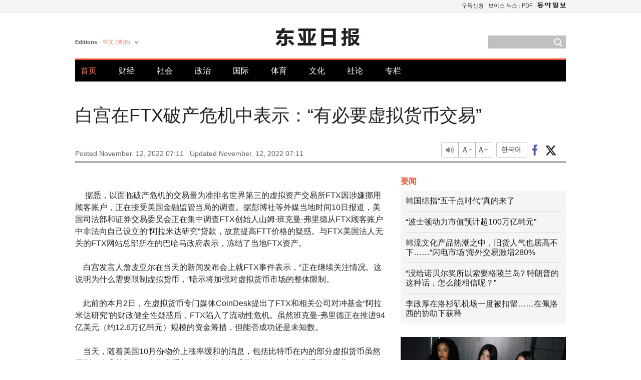

--- FILE ---
content_type: text/html; charset=UTF-8
request_url: https://www.donga.com/cn/article/all/20221112/3757369/1
body_size: 8547
content:
<!DOCTYPE html>
<html lang="zh-cn">
<head>
<title>白宫在FTX破产危机中表示：“有必要虚拟货币交易” | 东亚日报</title>
<meta charset="utf-8" />

<meta name='description' content="　  据悉，以面临破产危机的交易量为准排名世界第三的虚拟资产交易所FTX因涉嫌挪用顾客账户，正在接受美国金融监管当局的调查。据彭博社等外媒当地时间10日报道，美国司法部和证券交易委员会正在集中调查F&hellip;">
<meta name='writer' content='东亚日报'>
<link rel="image_src" href="https://image.donga.com/mdonga_ad/donga800-500.jpg" />
<meta http-equiv="X-UA-Compatible" content="IE=edge" />
<link rel="preload" href="https://image.donga.com/languages/chinese_cn_w/css/style.css?t=20250421" as="style" onload="this.onload=null;this.rel='stylesheet'">
<noscript><link rel='stylesheet' href='https://image.donga.com/languages/chinese_cn_w/css/style.css?t=20250421'></noscript>
<script type="text/javascript" src="https://image.donga.com/donga/js.v.1.0/jquery-latest.js"></script>
<script type="text/javascript" src="https://image.donga.com/donga/js.v.1.0/jquery-ui.js" defer></script>
<script type="text/javascript" src="https://image.donga.com/donga/js.v.1.0/jquery-cookie.js" defer></script>

<script type="text/javascript" src="https://image.donga.com/donga/js.v.1.0/GAbuilder.js?t=20240911"></script>
<script type="text/javascript">
gabuilder = new GAbuilder('GTM-PCVCHHT') ;
let pageviewObj = {
    'up_login_status' : 'N',
        'ep_contentdata_content_id' : '28.3757369' ,
        'ep_contentdata_content_title' : '白宫在FTX破产危机中表示：“有必要虚拟货币交易”' ,
        'ep_contentdata_delivered_date' : '2022-11-12 07:11:30' ,
        'ep_contentdata_content_category_1depth' : '国际' ,
        'ep_contentdata_content_category_2depth' : '-' ,
        'ep_contentdata_content_type' : '-' ,
        'ep_contentdata_content_tags' : '-' ,
        'ep_contentdata_author_name' : 'kimhs(kimhs)' ,
        'ep_contentdata_content_source' : '동아일보취재(cn)' ,
        'ep_contentdata_content_multimedia' : '-' ,
        'ep_contentdata_content_characters' : '580' ,
        'ep_contentdata_content_loginwall' : 'N' ,
        'ep_contentdata_content_series' : '-' ,
        'ep_contentdata_content_issue' : '-' ,
        'ep_contentdata_author_dept' : '-'
}
gabuilder.GAScreen(pageviewObj);
</script>
<script type="application/ld+json">
{
    "@context": "https://schema.org",
    "@type": "NewsArticle",
    "@id": "https://www.donga.com/cn/article/all/20221112/3757369/1#newsarticle",
    "headline": "白宫在FTX破产危机中表示：“有必要虚拟货币交易”",
    "description": "　  据悉，以面临破产危机的交易量为准排名世界第三的虚拟资产交易所FTX因涉嫌挪用顾客账户，正在接受美国金融监管当局的调查。据彭博社等外媒当地时间10日报道，美国司法部和证券交易委员会正在集中调查F…",
    "inLanguage": "cn",
    "mainEntityOfPage": "https://www.donga.com/cn/article/all/20221112/3757369/1",
    "url": "https://www.donga.com/cn/article/all/20221112/3757369/1",
    "image": [
        
    ],
    "datePublished": "2022-11-12T07:11:30+09:00",
    "dateModified": "2022-11-12T07:11:30+09:00",
    "author": [
        
    ],
    "publisher": {
        "@type": "Organization",
        "name": "东亚日报",
        "url": "https://www.donga.com", 
        "logo": {
            "@type": "ImageObject",
            "url": "https://image.donga.com/pc/2022/images/common/donga_icon.jpg",
            "width": 800,
            "height": 420
        }
        
    }
}
</script>
<script type="text/javascript" src="https://image.donga.com/donga/js.v.1.0/donga.js" defer></script>

<script type="text/javascript">
  window._taboola = window._taboola || [];
  _taboola.push({article:'auto'});
  !function (e, f, u, i) {
    if (!document.getElementById(i)){
      e.async = 1;
      e.src = u;
      e.id = i;
      f.parentNode.insertBefore(e, f);
    }
  }(document.createElement('script'),
  document.getElementsByTagName('script')[0],
  '//cdn.taboola.com/libtrc/dongacom-chinese/loader.js',
  'tb_loader_script');
  if(window.performance && typeof window.performance.mark == 'function')
    {window.performance.mark('tbl_ic');}
</script>
<link rel="canonical" href="https://www.donga.com/cn/article/all/20221112/3757369/1" />
<link rel="alternate" hreflang="en" href="https://www.donga.com/en/article/all/20221112/3757387/1" />
<link rel="alternate" hreflang="ja" href="https://www.donga.com/jp/article/all/20221112/3757444/1" />
<link rel="alternate" hreflang="zh-Hans" href="https://www.donga.com/cn/article/all/20221112/3757369/1" />
<link rel="alternate" hreflang="zh-Hant" href="https://www.donga.com/tw/article/all/20221112/3757360/1" />

<meta name='robots' content='max-image-preview:standard'/>
<meta property="og:title" content="白宫在FTX破产危机中表示：“有必要虚拟货币交易”" />
<meta property="og:image" content="https://image.donga.com/mdonga_ad/donga800-500.jpg" />
<meta property="og:image:width" content="800" />
<meta property="og:image:height" content="800" />
<meta property="og:type" content="article" />
<meta property="og:site_name" content="동아일보" />
<meta property="og:description" content="　  据悉，以面临破产危机的交易量为准排名世界第三的虚拟资产交易所FTX因涉嫌挪用顾客账户，正在接受美国金融监管当局的调查。据彭博社等外媒当地时间10日报道，美国司法部和证券交易委员会正在集中调查F…" />
<meta property="og:pubdate" content="2022-11-12 07:11:30" />
<meta property='og:url' content='https://www.donga.com/cn/article/all/20221112/3757369/1'><meta name='twitter:url' content='https://www.donga.com/cn/article/all/20221112/3757369/1' />
<meta name="twitter:card" content="summary_large_image" />
<meta name="twitter:image:src" content="https://image.donga.com/mdonga_ad/donga800-500.jpg" />
<meta name="twitter:site" content="@dongamedia" />
<meta name="twitter:description" content="　  据悉，以面临破产危机的交易量为准排名世界第三的虚拟资产交易所FTX因涉嫌挪用顾客账户，正在接受美国金融监管当局的调查。据彭博社等外媒当地时间10日报道，美国司法部和证券交易委员会正在集中调查F…" />
<meta name="twitter:title" content="白宫在FTX破产危机中表示：“有必要虚拟货币交易”" />
<meta itemprop="name" content="白宫在FTX破产危机中表示：“有必要虚拟货币交易”">
<meta itemprop="description" content="　  据悉，以面临破产危机的交易量为准排名世界第三的虚拟资产交易所FTX因涉嫌挪用顾客账户，正在接受美国金融监管当局的调查。据彭博社等外媒当地时间10日报道，美国司法部和证券交易委员会正在集中调查F…">
<meta itemprop="image" content="https://image.donga.com/mdonga_ad/donga800-500.jpg">

        <!-- dable meta tag -->
        <!-- 아이템 ID (필수): 아이템을 식별하기 위해 사용하시는 유일한 키를 입력해 주셔야 하며, 문자 혹은 숫자를 입력하실 수
        있으며, 동일한 아이템의 경우, PC와 모바일에서 동일한 아이템 ID 값을 가져야 합니다. -->
        <meta content="3757369" property="dable:item_id">

        <!-- 아이템 작성자(기자명) (필수) -->
        <meta content="金玹秀" property="dable:author">

        <!-- 아이템 카테고리 -->
        <meta content="国际" property="article:section"> <!-- 메인 카테고리 (필수) -->

        <!-- 아이템 작성일(ISO 8601) (필수) -->
        <meta content="2022-11-12T07:11:30+09:00" property="article:published_time"> <!-- 예(한국시간 오후 1:20) -->
<script async src="https://securepubads.g.doubleclick.net/tag/js/gpt.js"></script>
<script>
window.googletag = window.googletag || {cmd: []};
googletag.cmd.push(function() {
googletag.defineSlot('/106061858/web_foreign/pc_article_wide', [[970, 90], [970, 250], [728, 90]], 'div-gpt-ad-1685434889869-0').addService(googletag.pubads());
googletag.defineSlot('/106061858/web_foreign/pc_article_box', [[300, 250], [300, 600]], 'div-gpt-ad-1685434863813-0').addService(googletag.pubads());
googletag.pubads().enableSingleRequest();
googletag.pubads().collapseEmptyDivs();
googletag.enableServices();
});
</script>
</head>
<body>

<!-- Google Tag Manager (noscript) -->
<noscript><iframe src='https://www.googletagmanager.com/ns.html?id=GTM-PCVCHHT' height='0' width='0' style='display:none;visibility:hidden'></iframe></noscript>
<!-- End Google Tag Manager (noscript) -->
    <div id="skip_navigation">
        <a href="#contents">Go to contents</a>
    </div>
    <div id="wrap">
        <div id='tnb'>
    <div id='tnb_980'>
        <ul class='gnbLeft'>
            
        </ul>
        <ul class='right'>
            <li><a href='http://readers.donga.com/' target='_blank' alt='READERS' title='READERS'>구독신청</a></li><li><a href='https://voice.donga.com' target='_blank' alt='VOICE' title='VOICE'>보이스 뉴스</a></li><li><a href='https://www.donga.com/news/Pdf' target='_blank' alt='PDF' title='PDF'>PDF</a></li><li class='last'><a href='https://www.donga.com'><img src='https://image.donga.com/pc/2022/images/common/btn_donga.png'></a></li>
        </ul>
    </div>
</div>
        <div id="top">
            <h2 class='logo'><a href='https://www.donga.com/cn'><img src='https://image.donga.com/languages/chinese_cn_w/img/logo.png' alt='THE DONG-A ILBO Logo' /></a></h2>
            <div class="lang_version">
                <h2>Editions</h2>
                <div class="select_lang">
                    <a href="http://www.donga.com/cn" lang="zh-cn" class="change_lang">中文 (簡体)</a>
                    <ul>
                        <li><a href="http://www.donga.com" lang="ko">한국어</a></li>
                        <li><a href="http://www.donga.com/en" lang="en">English</a></li>
                        <li><a href="http://www.donga.com/jp" lang="ja">日本語</a></li>
                        <li><a href="http://www.donga.com/tw" lang="zh-tw">中文 (繁体)</a></li>
                    </ul>
                </div>
            </div>
            <script type="text/javascript">
            $(document).ready(function() {
                $('div.select_lang').on('mouseenter focusin', function() {
                    $(this).addClass('on');
                }).on('mouseleave focusout', function() {
                    $(this).removeClass('on');
                })
            });
            </script>
            <ul id="gnb">
                <li class='on'><a href="https://www.donga.com/cn">首页</a></li>
                <li ><a href="https://www.donga.com/cn/List?c=02">财经</a></li>
                <li ><a href="https://www.donga.com/cn/List?c=04">社会</a></li>
                <li ><a href="https://www.donga.com/cn/List?c=01">政治</a></li>
                <li ><a href="https://www.donga.com/cn/List?c=03">国际</a></li>
                <li ><a href="https://www.donga.com/cn/List?c=06">体育</a></li>
                <li ><a href="https://www.donga.com/cn/List?c=08">文化</a></li>
                <li ><a href="https://www.donga.com/cn/List?c=0501">社论</a></li>
                <li ><a href="https://www.donga.com/cn/List?c=0502">专栏</a></li>
            </ul>
            <div class="search">
                <form action="https://www.donga.com/cn/Search">
                    <input type="text" name="query" id="query" />
                    <input type="image" src="https://image.donga.com/languages/chinese_cn_w/img/icon_search.png" alt="Search" />
                </form>
            </div>
        </div>        <div id="contents">
            <script type="text/javascript" src="https://image.donga.com/donga/js.v.1.0/snsShare.js"></script>
                
        <script>
        window.snsShare = new snsShare( {  kakaotalkKey : '74003f1ebb803306a161656f4cfe34c4' ,  url : 'https://www.donga.com/cn/article/all/20221112/3757369/1'  } ) ;
    
        $(document).on('click',".snsPanel a[data-sns-type], .snsPanel button[data-sns-type]",function (e) {
            e.preventDefault();
            var snsType = $(this).data('sns-type');
            var snsPanel = $(this).parents('.snsPanel') ;
            var customUrl = snsPanel.data('sns-url');            
            var customTitle = snsPanel.data('sns-title');            
            var customDesc = snsPanel.data('sns-desc');            
            var customImageUrl = snsPanel.data('sns-imgurl');            
    
            
            
    
            switch (snsType) {
                case 'facebook':
                    snsShare.facebook( { 
                        url : customUrl,
                        utmQueryString : 'utm_source=facebook&utm_medium=share&utm_campaign=article_share_fb'
                    } );
                    break;
                case 'twitter':
                    snsShare.twitter( { 
                        url : customUrl,
                        title : customTitle,
                        desc : customDesc,
                        utmQueryString : 'utm_source=twitter&utm_medium=share&utm_campaign=article_share_tw'
                    } );
                    break;
                case 'kakaotalk':
                    snsShare.kakaotalk( { 
                        url : customUrl,
                        title : customTitle,
                        desc : customDesc,
                        imageUrl : customImageUrl,
                        utmQueryString : 'utm_source=kakao&utm_medium=share&utm_campaign=article_share_kt'
                    } );
                    break;
                case 'naverband':
                    snsShare.naverband( { 
                        url : customUrl,
                        title : customTitle,
                        desc : customDesc,
                        utmQueryString : 'utm_source=naver&utm_medium=share&utm_campaign=article_share_bd'
                    } );
                    break;
                case 'naverline':
                    snsShare.naverline( { 
                        url : customUrl,
                        title : customTitle,
                        desc : customDesc,
                        utmQueryString : 'utm_source=naver&utm_medium=share&utm_campaign=article_share_nl'
                    } );
                    break;
                case 'copyurl':
                    snsShare.copyurl( $(this) );
                    break;
                case 'email':
                    snsShare.email( {
                        gid : ''  ,
                        date : ''  ,
                        product : ''
                    } );
                    break;
                default:
                    return;
            }     
        });
        </script>
            <div id="title_layer">
                <div id="title_layer_980">
                    <h3>白宫在FTX破产危机中表示：“有必要虚拟货币交易”</h3>
                    <div class="etc">
                        <ul class="control">
                            <li class="sound"><a href="javascript:void(0);"><span>listen</span></a></li>
                            <li class="size_down"><a href="javascript:void(0);" onClick="javascript:fontSize--;changeFontSize();return false;"><span>Font size down</span></a></li>
                            <li><a href="javascript:void(0);" onClick="javascript:fontSize++;changeFontSize();return false;"><span>Font size up</span></a></li>
                        </ul>
                        <a href='https://www.donga.com/cn/article/all/20221112/3757369/1?m=kor' class='ko'><span>한국어</span></a>
                        <ul class="social snsPanel">
                            <li><a href="javascript:void(0);" data-sns-type="facebook"><span>Share this article on Facebook</span></a></li>
                            <li><a href="javascript:void(0);" data-sns-type="twitter"><span>Share this article on Twitter</span></a></li>
                        </ul>
                    </div>
                </div>
            </div>
            <script type="text/javascript">
            $(window).scroll(function() {
                var position = $(window).scrollTop();
                if(position > 300){
                    $('#title_layer').addClass('on');
                } else {
                    $('#title_layer').removeClass('on');
                }
            });
            </script>
            <div id="view_title">
                <div style='width:980px;text-align:center;margin: 0px 0 20px 0;'><!-- /106061858/web_foreign/pc_article_wide -->
<div id='div-gpt-ad-1685434889869-0' style='min-width: 728px; min-height: 90px;'>
  <script>
    googletag.cmd.push(function() { googletag.display('div-gpt-ad-1685434889869-0'); });
  </script>
</div></div>
                <h1>白宫在FTX破产危机中表示：“有必要虚拟货币交易”</h1>
                <p class="date">Posted November. 12, 2022 07:11&nbsp;&nbsp;&nbsp;</p>
                <p class='date'>Updated November. 12, 2022 07:11</p>
                <div class="etc">
                    <ul class="control">
                        <li class="sound"><a href="javascript:void(0);"><span>listen</span></a></li>
                        <li class="size_down"><a href="javascript:void(0);" onClick="javascript:fontSize--;changeFontSize();return false;"><span>Font size down</span></a></li>
                        <li><a href="javascript:void(0);" onClick="javascript:fontSize++;changeFontSize();return false;"><span>Font size up</span></a></li>
                    </ul>
                    <a href='https://www.donga.com/cn/article/all/20221112/3757369/1?m=kor' class='ko'><span>한국어</span></a>
                    <ul class="social snsPanel">
                        <li><a href="javascript:void(0);" data-sns-type="facebook"><span>Share this article on Facebook</span></a></li>
                        <li><a href="javascript:void(0);" data-sns-type="twitter"><span>Share this article on Twitter</span></a></li>
                    </ul>
                </div>
            </div>
            <script>
var fontSize = 2 ;
function callCSset(key, val)
{
    var targetUrl = "/HUB/common/cs.php?s="+key+"&u="+val ;
    $.ajax( {
        type: "GET",
        url: targetUrl,
        dataType: "html",
        success: function (result) {
        }
    });
}
function changeFontSize ()
{
    if ( fontSize == 0 )
    {
        alert ('The minimum font size.') ;
        fontSize = 1 ;
        return false;
    }
    else if ( fontSize == 5 )
    {
        alert ('The maximum font size.') ;
        fontSize = 4 ;
        return false;
    }

    if ( fontSize == 1 )
    {
        $('#article_text').css({'font-size':'14px'});
    }
    else if ( fontSize == 3 )
    {
        $('#article_text').css({'font-size':'20px'});
    }
    else if ( fontSize == 4 )
    {
        $('#article_text').css({'font-size':'24px'});
    }
    else
    {
        $('#article_text').css({'font-size':'16px'});
    }

    callCSset('pfs', fontSize) ;
    return false;
}

$(document).ready( function() {
    changeFontSize() ;
} ) ;

</script>            <div id="view_contents">
                <div class="news_view" id="article_text" itemprop='articleBody'><br>　  据悉，以面临破产危机的交易量为准排名世界第三的虚拟资产交易所FTX因涉嫌挪用顾客账户，正在接受美国金融监管当局的调查。据彭博社等外媒当地时间10日报道，美国司法部和证券交易委员会正在集中调查FTX创始人山姆·班克曼-弗里德从FTX顾客账户中非法向自己设立的“阿拉米达研究”贷款，故意提高FTT价格的疑惑。与FTX美国法人无关的FTX网站总部所在的巴哈马政府表示，冻结了当地FTX资产。<br><br>  　白宫发言人詹皮亚尔在当天的新闻发布会上就FTX事件表示，“正在继续关注情况。这说明为什么需要限制虚拟货币，”暗示将加强对虚拟货币市场的整体限制。<br><br>  　此前的本月2日，在虚拟货币专门媒体CoinDesk提出了FTX和相关公司对冲基金“阿拉米达研究”的财政健全性疑惑后，FTX陷入了流动性危机。虽然班克曼-弗里德正在推进94亿美元（约12.6万亿韩元）规模的资金筹措，但能否成功还是未知数。<br><br>  　当天，随着美国10月份物价上涨率缓和的消息，包括比特币在内的部分虚拟货币虽然回到了上升趋势，但虚拟货币市场整体的危机感正在增大。虚拟货币贷款企业Block Pie为了掌握FTX事件相关的危险因素，中断了顾客提取。投资FTX的风险投资公司Sequoia损失了部分投资金。《华尔街日报》指出：“硅谷和华尔街向FTX投资了20亿美元（约2.6万亿韩元），但没有进行有效的监督。”<br><br><br>金玹秀 kimhs@donga.com</div>
                <div class='more_view'><h3><img src='https://image.donga.com/languages/chinese_cn_w/img/most_view.png' alt='DongA.com' /> <span>热门新闻</span></h3><ul><li><a href='https://www.donga.com/news/Society/article/all/20260123/133215159/2'><span class='image'><img src='https://dimg.donga.com/c/138/175/90/1/wps/NEWS/IMAGE/2026/01/23/133215157.3.jpg' alt='' /></span><span class='title'>“내가 불륜 피해자”…아내 외도 계기로 사설탐정 된 개그맨</span><span class='dummy'></span></a></li><li><a href='https://www.donga.com/news/Politics/article/all/20260122/133207573/2'><span class='image'><img src='https://dimg.donga.com/c/138/175/90/1/wps/NEWS/IMAGE/2026/01/22/133208004.1.jpg' alt='' /></span><span class='title'>“장동혁 의식 혼미, 심정지 가능성”…단식 8일째 구급차 대기</span><span class='dummy'></span></a></li><li><a href='https://www.donga.com/news/It/article/all/20260123/133218067/2'><span class='image'><img src='https://dimg.donga.com/c/138/175/90/1/wps/NEWS/IMAGE/2026/01/23/133217925.3.jpg' alt='' /></span><span class='title'>‘꿈’ 같던 연골 재생, 현실로? 스탠포드대, 관절염 치료 새 돌파구</span><span class='dummy'></span></a></li><li><a href='https://www.donga.com/news/Politics/article/all/20260123/133218530/2'><span class='image'><img src='https://dimg.donga.com/c/138/175/90/1/wps/NEWS/IMAGE/2026/01/23/133218544.2.jpg' alt='' /></span><span class='title'>“아파트 포기할 용의 있나 없나”에…이혜훈 “네” “네” “네”</span><span class='dummy'></span></a></li></ul></div>
            </div>
<div><audio id="audioPlayer"></audio></div>
<script>
    let mp3url = "3757369_1_20221112071130_20221112071130.mp3" ;

    $(document).on('click', '.control .sound', function() {
        var soundObj = $(this);
        var audioPlayer = $('#audioPlayer')[0];

        // data-on이 "on"이 아닐 때
        if (soundObj.attr('data-on') !== 'on') {
            soundObj.attr('data-on', 'on').addClass('on');

            // 만약 기존에 재생 중이었으나 일시정지 상태라면 이어서 재생
            if (audioPlayer.src && audioPlayer.paused && audioPlayer.currentTime > 0) {
                audioPlayer.play();
                soundObj.attr('data-on', 'on');
                return;
            }

            if (mp3url == "") {
                console.error("MP3 URL이 존재하지 않습니다.");
                return;
            }

            // 로딩음 및 본문 콘텐츠 audio 객체 생성
            var loadingAudio = new Audio("https://speak.donga.com/staticvoice/000000003_1_20250117133114_20250117133114.mp3");
            var contentAudio = new Audio("https://speak.donga.com/chinese/" + mp3url);
            var loadingInterval;

            // 로딩음 반복 재생 함수 (10초 간격)
            function playLoadingRepeatedly() {
                if (contentAudio.readyState < 4) { 
                    loadingAudio.currentTime = 0;
                    loadingAudio.play();
                    loadingInterval = setTimeout(playLoadingRepeatedly, 10000);
                }
            }
            // 로딩음 반복 시작
            playLoadingRepeatedly();

            // 본문 audio가 준비되면 로딩음 중지 후 본문 audio 재생
            contentAudio.addEventListener('canplaythrough', function onContentReady() {
                clearTimeout(loadingInterval);
                loadingAudio.pause();
                loadingAudio.currentTime = 0;
                audioPlayer.src = contentAudio.src;
                audioPlayer.play();

                let eventObj = {};
                eventObj = {
                    event_name : 'click_content_event',
                    ep_button_name : '듣기',
                    ep_button_area : 'CHAINESE',
                    ep_button_category : '기사뷰'
                }
                gabuilder.GAEventOBJ(eventObj) ;

                contentAudio.removeEventListener('canplaythrough', onContentReady);
            });
            
            // 본문 audio 다운로드 시작
            contentAudio.load();

            // data-on 속성을 "on"으로 설정
            soundObj.attr('data-on', 'on');
        } else {
            // data-on이 "on"인 경우, 진행 중인 음성이 있다면 정지
            audioPlayer.pause();
            soundObj.attr('data-on', 'off').removeClass('on');
        }
    });
</script>
<div id='common_right'><div class='headline_news'><h3>要闻</h3><ul><li><a href='https://www.donga.com/cn/article/all/20260123/6071884/1'>韩国综指“五千点时代”真的来了</a></li><li><a href='https://www.donga.com/cn/article/all/20260123/6071896/1'>“波士顿动力市值预计超100万亿韩元”</a></li><li><a href='https://www.donga.com/cn/article/all/20260123/6071908/1'>韩流文化产品热潮之中，旧货人气也居高不下……“闪电市场”海外交易激增280%</a></li><li><a href='https://www.donga.com/cn/article/all/20260123/6071935/1'>“没给诺贝尔奖所以索要格陵兰岛? 特朗普的这种话，怎么能相信呢？”</a></li><li><a href='https://www.donga.com/cn/article/all/20260123/6071953/1'>李政厚在洛杉矶机场一度被扣留……在佩洛西的协助下获释</a></li></ul></div><div class='photo_news'><a href='https://www.donga.com/cn/article/all/20260123/6071869/1'><img src='https://dimg.donga.com/carriage/CHINESE/images/lang_chinese_cn_mainphotonews/6972c9821a37d273823e.jpg' alt='韩美合作女团“KATSEYE”将登上格莱美舞台' /><span class='dummy'></span><span class='text'>韩美合作女团“KATSEYE”将登上格莱美舞台</span></a></div><div class='opinion_news'><h3>论坛</h3><ul><li><span class='cate'><a href='https://www.donga.com/cn/article/all/20260123/6071842/1'>社论</a></span><span class='title'><a href='https://www.donga.com/cn/article/all/20260123/6071842/1'>韩德洙判决唤醒的公职人员“守护宪法”的责任</a></span></li><li><span class='cate'><a href='https://www.donga.com/cn/article/all/20260123/6071857/1'>专栏</a></span><span class='title'><a href='https://www.donga.com/cn/article/all/20260123/6071857/1'>阿特拉斯提出的关于未来的“不愉快”问题</a></span></li></ul></div><!-- /106061858/web_foreign/pc_article_box -->
<div id='div-gpt-ad-1685434863813-0' style='min-width: 300px; min-height: 250px;'>
  <script>
    googletag.cmd.push(function() { googletag.display('div-gpt-ad-1685434863813-0'); });
  </script>
</div></div><div id="taboola-below-article-thumbnails"></div>
<script type="text/javascript">
  window._taboola = window._taboola || [];
  _taboola.push({
    mode: 'alternating-thumbnails-textunder-a',
    container: 'taboola-below-article-thumbnails',
    placement: 'Below Article Thumbnails',
    target_type: 'mix'
  });
</script>        </div>
        
        
        
        <div id="footer_menu">
            <div id="footer_menu_980">
                <ul id="fnb">
                    <li><a href="https://www.donga.com/cn">首页</a></li>
                    <li><a href="https://www.donga.com/cn/List?c=02">财经</a></li>
                    <li><a href="https://www.donga.com/cn/List?c=04">社会</a></li>
                    <li><a href="https://www.donga.com/cn/List?c=01">政治</a></li>
                    <li><a href="https://www.donga.com/cn/List?c=03">国际</a></li>
                    <li><a href="https://www.donga.com/cn/List?c=06">体育</a></li>
                    <li><a href="https://www.donga.com/cn/List?c=08">文化</a></li>
                    <li><a href="https://www.donga.com/cn/List?c=0501">社论</a></li>
                    <li><a href="https://www.donga.com/cn/List?c=0502">专栏</a></li>
                </ul>
                <ul id="snb">
                    <li><a href="https://www.facebook.com/dongamedia" target='_blank'><img src="https://image.donga.com/languages/english_w/img/icon_fnb_social_01.png" alt="facebook" /></a></li>
                    <li><a href="https://twitter.com/dongamedia" target='_blank'><img src="https://image.donga.com/languages/english_w/img/icon_fnb_social_02.png" alt="twitter" /></a></li>
                    <li><a href="https://www.donga.com/cn/Docs"><img src="https://image.donga.com/languages/english_w/img/icon_fnb_social_03.png" alt="dong-a"/> About Dong-A Ilbo</a></li>
                </ul>
            </div>
        </div>
        <div id="footer">
            <address><a href="https://secure.donga.com/membership/policy/service.php" target='_blank'>Terms of Service</a> &nbsp;|&nbsp; <a href="https://secure.donga.com/membership/policy/privacy.php" target='_blank'><b>Privacy Policy</b></a> &nbsp;|&nbsp; Copyright by <strong>dongA.com</strong> All rights reserved.</address>
        </div>
    </div>

    <script type="text/javascript">
    window._taboola = window._taboola || [];
    _taboola.push({flush: true});
</script>            
    
</body>
</html><script>var _GCD = '5'; var _ACEKISA = 'K';</script><script src='https://dimg.donga.com/acecounter/acecounter_V70.20130719.js'></script><script>_PL('chinese.donga.com/3/all/20221112/3757369/1');</script>

--- FILE ---
content_type: text/html; charset=utf-8
request_url: https://www.google.com/recaptcha/api2/aframe
body_size: 266
content:
<!DOCTYPE HTML><html><head><meta http-equiv="content-type" content="text/html; charset=UTF-8"></head><body><script nonce="2HFd5ekN49oC1AiX3bYt1g">/** Anti-fraud and anti-abuse applications only. See google.com/recaptcha */ try{var clients={'sodar':'https://pagead2.googlesyndication.com/pagead/sodar?'};window.addEventListener("message",function(a){try{if(a.source===window.parent){var b=JSON.parse(a.data);var c=clients[b['id']];if(c){var d=document.createElement('img');d.src=c+b['params']+'&rc='+(localStorage.getItem("rc::a")?sessionStorage.getItem("rc::b"):"");window.document.body.appendChild(d);sessionStorage.setItem("rc::e",parseInt(sessionStorage.getItem("rc::e")||0)+1);localStorage.setItem("rc::h",'1769169575613');}}}catch(b){}});window.parent.postMessage("_grecaptcha_ready", "*");}catch(b){}</script></body></html>

--- FILE ---
content_type: application/javascript; charset=utf-8
request_url: https://fundingchoicesmessages.google.com/f/AGSKWxUnJzNHELG3aHMx5TnmkOB7Yaq17sCWDS2lpz_NqdeTbKKa95xKzOtyQxrBDiIoX1lDFTjbeCi1MPdr8_oLBXfhEBRJ7Wa_Qq_32NONjun8txCfHeHcaJYcRVniWtgNZUMTqtQy4TctR3LG2IJVnXbZHgp9RKfZwdhZCnkojKkBnNNedl-R2XBZldtW/_/ad-vert./ad_include./advertisingbanner_/ad_display_/300x600-
body_size: -1289
content:
window['436bb33b-9541-4f4a-84f5-47b3c430b421'] = true;